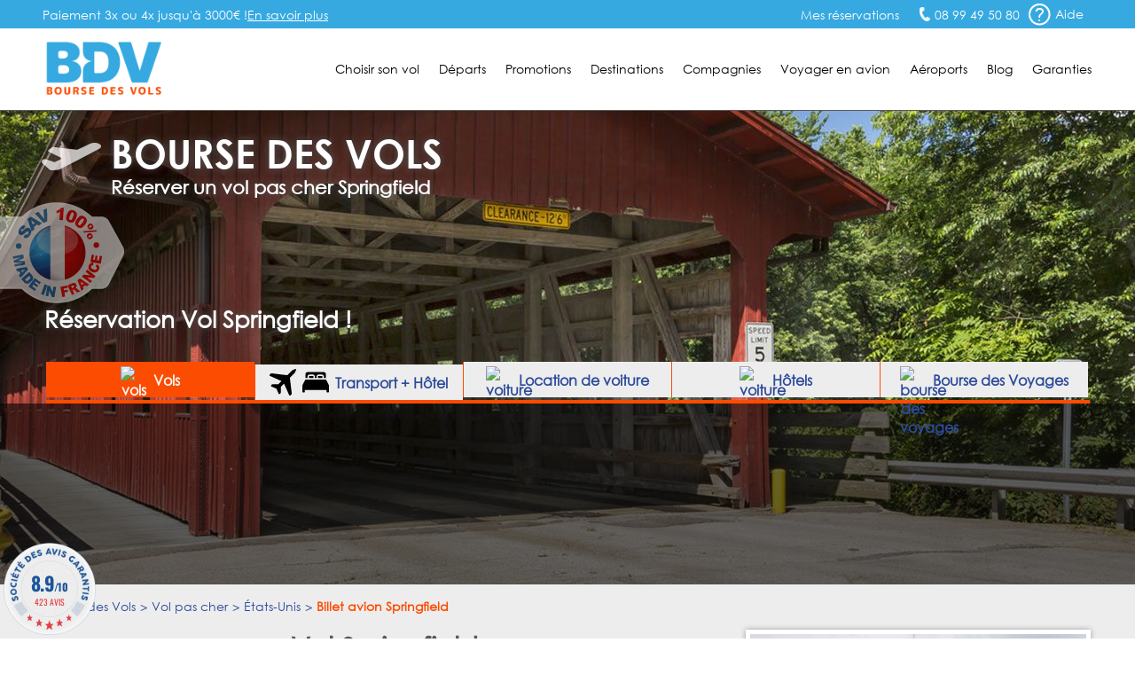

--- FILE ---
content_type: text/html; charset=UTF-8
request_url: https://www.bourse-des-vols.com/pas-cher/etats-unis/vol-springfield.php
body_size: 14456
content:
<!doctype html>
<html lang="FR-fr">
<head>
    <meta charset="UTF-8">
    <meta name="viewport" content="width=device-width, initial-scale=1.0">
    <meta http-equiv="X-UA-Compatible" content="ie=edge">
    <title class="2">Vol Springfield (SPI) – Billet d'avion Springfield pas cher avec BDV.fr</title>
    <meta name="description" content="Vol Springfield à partir de 691 € avec la Bourse des Vols, spécialiste du déstockage de billet avion Springfield. Meilleur prix garanti." />
<link rel="shortcut icon" type="image/png" href="/favicon.png">
    <link rel="canonical" href="https://www.bourse-des-vols.com/pas-cher/etats-unis/vol-springfield.php" />


        <!-- Script DataLayer -->
    
    <script>
        window.dataLayer = window.dataLayer || [];
        window.dataLayer.push({
            "Page Category": "pas-cher",
            "Destination Country": "Illinois",
            "Destination Ville": "Springfield",
            "Destination Ville ISO": "SPI",
            "Origine Ville ISO": ""
        });
    </script>

    <!-- End Script DataLayer -->
    <!-- Google Tag Manager -->
    <script>
        (function(w,d,s,l,i){w[l]=w[l]||[];w[l].push({'gtm.start':
                new Date().getTime(),event:'gtm.js'});var f=d.getElementsByTagName(s)[0],
            j=d.createElement(s),dl=l!='dataLayer'?'&l='+l:'';j.async=true;j.src=
            'https://www.googletagmanager.com/gtm.js?id='+i+dl;f.parentNode.insertBefore(j,f);
        })(window,document,'script','dataLayer','GTM-5NN83JZS');
    </script>
    <!-- End Google Tag Manager -->
        <meta name="google-site-verification" content="aNmeVI7APJETP8GjaT8c2h8Xb7ETuJ0XjiivgKJBckE" />
    <meta name="msvalidate.01" content="1D0D3C55AA465F7D762395F88237755D" />
    <link rel="stylesheet" href="/css/main.min.css?2026012318">
    <link rel="stylesheet" href="/css/footer.css">
    <link rel="stylesheet" href="/css/moteur.css?20260123182319">
    <link rel="stylesheet" type="text/css" href="/css/autocomplete.css?202601231823"><!-- Style de l'AutoCompletion V2 -->
    <link href="https://maxcdn.bootstrapcdn.com/font-awesome/4.7.0/css/font-awesome.min.css" rel="stylesheet" integrity="sha384-wvfXpqpZZVQGK6TAh5PVlGOfQNHSoD2xbE+QkPxCAFlNEevoEH3Sl0sibVcOQVnN" crossorigin="anonymous">    <!-- Fichier css, en fonction de son type -->
    <link rel="stylesheet" type="text/css" href="/css/pas-cher.css?20260123" />
    <!-- Jquery -->
    <script src="/js/jquery.min.js"></script>
    <!--<script src="https://code.jquery.com/ui/1.9.1/jquery-ui.min.js" integrity="sha256-UezNdLBLZaG/YoRcr48I68gr8pb5gyTBM+di5P8p6t8=" crossorigin="anonymous"></script>-->

        <script type="text/javascript" src="/commun/media/tag-pub-stat.js" async></script>
    
    <script src="https://cdnjs.cloudflare.com/ajax/libs/slidesjs/3.0/jquery.slides.min.js" async></script>
    <link rel="stylesheet" type="text/css" href="/css/ui-lightness/jquery-ui2.min.css" />
    <!-- Slider flexible pour page vols continent -->
        <script src="/js/jquery.flexisel.min.js" async></script>
        <!-- Fin Slider flexible pour page vols continent -->
    <!--[if IE 7]>
    <link type="text/css" rel="stylesheet" href="/css/ie7.css"/>
    <![endif]-->
    <!--[if IE 9]>
    <link type="text/css" rel="stylesheet" href="/css/ie9.css"/>
    <![endif]-->
    <!--[if lt IE 9]>
    <script src="http://html5shiv.googlecode.com/svn/trunk/html5.js" async></script>
    <![endif]-->
        <!-- TAG PUBLIC IDEES -->
                    <script type="text/javascript">
    var __dot = [{
            'categoryID': 'flight',
            'productID': 'SPI',
            'cartProductsID': '',
            'cartAmount': '',
            'orderID': ''
        }];
</script>

<!-- TimeOne universal tag - DO NOT MODIFY -->
<script type="text/javascript">
    (function (w, d, n, i) {
        var e = d.createElement('script'),
                s = d.getElementsByTagName('script')[0];
        e.type = 'text/javascript';
        e.async = true;
        e.src = (d.location.protocol == 'http:' ? 'http' : 'https') + '://u.logbor.com/p/?i=' + i + '&n=' + n;
        s.parentNode.insertBefore(e, s);
    })(window, document, '__dot', '2494');
</script>
<!-- TimeOne universal tag end -->
                <!-- FIN TAG PUBLIC IDEES -->

                </head>
<body>
    <!-- Google Tag Manager (noscript) -->
    <noscript>
    <iframe src="https://www.googletagmanager.com/ns.html?id=GTM-5NN83JZS" height="0" width="0" style="display:none;visibility:hidden"></iframe>
    </noscript>
    <!-- End Google Tag Manager (noscript) -->

    <!-- Constante ANDREA MEDIA -->
    <input type="hidden" id="enableAndreamedia" value="1">
    <script type="text/javascript" src="/commun/media/tag-pub-stat.js"></script>

    <link rel="stylesheet" type="text/css" href="/css/header.css?2026012318">
<script type="text/javascript">
    var agSiteId = "10392";
</script>
    <script src="https://www.societe-des-avis-garantis.fr/wp-content/plugins/ag-core/widgets/JsWidget.js" type="text/javascript"></script>
<header class="headerEngine">
    <div class="supHeader">
        <div class="supHeaderLeft">Paiement 3x ou 4x jusqu'à 3000€ ! <a href="https://booking.bourse-des-vols.com/payment-infos" class="knowmore">En savoir plus</a></div>
        <div class="supHeaderRight">
            <div class="savLink">
                <a href="https://myorder-bdv.resatravel.com/base/dossier/suivi_de_commande.php">
                    <img src="/view/images/head/ticket.png" alt="">
                    <span>Mes réservations</span>
                </a>
            </div>
            <span class="head-picto-tel telSite">08 99 49 50 80</span>
            <div class="headerHelpHeader">
                <a href="/aide-en-ligne/faq.php" title="Home de la faq">
                    <span class="head-picto-aide picto"></span>
                    <span>Aide</span>
                </a>
            </div>
        </div>
        <div id="blockHelpMeHeader" class="shadow head-sav-tel blockHelpMeHeader"></div>
    </div>
    </div>
    <div class="header">
        <div id="blockHeader">
            <a href="/" class="blockLogo"><img class="head-bdv-logo" src="/images/head/bdv-logo.png" alt="Logo BDV.fr" /></a>
            <div class="blockMenuSmarth"><span class="head-icon-menu-blanc"></span></div>
            <nav class="blockMenu">

        <div class="blockOnglet">
        <div role="menubar" class="menuli">Choisir son vol</div>
        <div class="blockSubMenu">
            <div class="sp sp-triangle-blanc subNavTopArrow"></div>
            <ul>
                <li class="backOrange"><a href="#">Retour</a></li>
                <li><a href="/trouver-un-vol.php">Trouver un vol</a></li>
                <li><a href="/comparateur-vol.php">Comparateurs de vols</a></li>
                <li><a href="/reservation-vol.php">Réserver son billet</a></li>
                <li><a href="/horaire-vol.php">Horaires des vols</a></li>
                <li><a href="/vol-interieur.php">Vol intérieur</a></li>
                <li><a href="/vol-aller-retour.php">Vol aller retour</a></li>
                <li><a href="/vol-direct.php">Vol direct</a></li>
                <li><a href="/vol-sec.php">Vol sec</a></li>                                    
                <li><a href="/tarif-vol.php">Tarifs des vols</a></li>
                <li><a href="/voyages-groupes.php">Service Groupes</a></li>
            </ul>
        </div>
    </div>

        <div class="blockOnglet">
        <div role="menubar" class="menuli">D&eacute;parts</div>
        <div class="blockSubMenu">
            <div class="sp sp-triangle-blanc subNavTopArrow"></div>
            <ul>
                <li class="backOrange"><a href="#">Retour</a></li>
                <li><a href="/vols-depart-paris.php">Vols départ Paris</a></li>
                <li><a href="/vols-depart-beauvais.php">Vols départ Beauvais</a></li>
                <li><a href="/vols-depart-lyon.php">Vols départ Lyon</a></li>
                <li><a href="/vols-depart-marseille.php">Vols départ Marseille</a></li>
                <li><a href="/vols-depart-nantes.php">Vols départ Nantes</a></li>
                <li><a href="/vols-depart-nice.php">Vols départ Nice</a></li>
                <li><a href="/vols-depart-bordeaux.php">Vols départ Bordeaux</a></li>
                <li><a href="/vols-depart-toulouse.php">Vols départ Toulouse</a></li>
                <li><a href="/vols-depart-bruxelles.php">Vols départ Bruxelles</a></li>
                <li><a href="/vols-depart-geneve.php">Vols départ Genève</a></li>
                <li><a href="/vols-villes-de-depart.php">Toutes les villes de départ</a></li>
            </ul>                    
        </div>
    </div>

        <div class="blockOnglet">
        <div role="menubar" class="menuli">Promotions</div>
        <div class="blockSubMenu">
            <div class="sp sp-triangle-blanc subNavTopArrow"></div>
            <ul>
                <li class="backOrange"><a href="#">Retour</a></li>
                <li><a href="/promo-vol.php">FAQ Promotions</a></li>
                <li><a href="/vol-low-cost.php">Vol low cost</a></li>
                <li><a href="/vol-derniere-minute.php">Vol derni&egrave;re minute</a></li>
                <li><a href="/vol-discount.php">Vol discount</a></li>
                <li><a href="/vol-charter.php">Vol charter</a></li>
                <li><a href="http://blog.bourse-des-vols.com/reserver-un-billet-d-avion-pas-cher-3796">Billet d'avion pas cher</a></li>
                <li><a href="/billets-avion.php">Promos billet d'avion</a></li>
                <li><a href="/bons-de-reduction.php">Bons de réduction</a></li>
            </ul>
        </div>
    </div>                   

        <div class="blockOnglet">
        <div role="menubar" class="menuli">Destinations</div>
        <div class="blockSubMenu">
            <div class="sp sp-triangle-blanc subNavTopArrow"></div>
            <ul>
                <li class="backOrange"><a href="#">Retour</a></li>
                <li><a href="/vols-france.php">France</a></li>
                <li><a href="/vols-europe.php">Europe</a></li>
                <li><a href="/vols-europe-de-l-est.php">Europe de l'Est</a></li>
                <li><a href="/vols-europe-du-sud.php">Europe du Sud</a></li>
                <li><a href="/vols-europe-du-nord.php">Europe du Nord</a></li>
                <li><a href="/vols-afrique-du-nord-maghreb.php">Afrique du Nord</a></li>
                <li><a href="/vols-afrique.php">Afrique</a></li>
                <li><a href="/vols-amerique-du-nord.php">Amérique du Nord</a></li>
                <li><a href="/vols-amerique-du-sud.php">Amérique du Sud</a></li>
                <li><a href="/vols-antilles-caraibes.php">Antilles Caraïbes</a></li>
                <li><a href="/vols-moyen-orient.php">Moyen-Orient</a></li>
                <li><a href="/vols-ocean-indien-pacifique.php">Océan Indien Pacifique</a></li>
                <li><a href="/vols-asie.php">Asie</a></li>
                <li class="orange"><a href="/pas-cher/index.php">Toutes les destinations</a></li>
            </ul>
        </div>
    </div>                

        <div class="blockOnglet">
        <div role="menubar" class="menuli">Compagnies</div>
        <div class="blockSubMenu">
            <div class="sp sp-triangle-blanc subNavTopArrow"></div>
            <div class="backOrange"><a href="#">Retour</a></div>

                        <div class="blockOnglet2">
                <div class="submenuli">Européennes<span class="flecheMenu sp sp-select-menu"></span></div>
                <div class="blockSubMenu2">
                    <ul>
                        <li class="backOrangesubmenuli"><a href="#">Retour</a></li>
                        <li><a href="/air-france.php">Air France</a></li>
                        <li><a href="/lufthansa.php">Lufthansa</a></li>
                        <li><a href="/british-airways.php">British Airways</a></li>
                        <li><a href="/iberia.php">Iberia</a></li>
                        <li><a href="/alitalia.php">Alitalia</a></li>
                        <li><a href="/swiss.php">Swiss</a></li>
                        <li><a href="/klm.php">KLM</a></li>
                        <li><a href="/air-caraibes.php">Air Caraïbes</a></li>
                        <!--<li><a href="/corsair.php">Corsair</a></li>-->
                        <!--<li><a href="/aigle-azur.php">Aigle Azur</a></li>-->
                    </ul>
                </div>
            </div>

                        <div class="blockOnglet2">
                <div class="submenuli">Américaines<span class="flecheMenu sp sp-select-menu"></span></div>
                <div class="blockSubMenu2">
                    <ul>
                        <li class="backOrangesubmenuli"><a href="#">Retour</a></li>                        
                        <li><a href="/american-airlines.php">American Airlines</a></li>
                        <li><a href="/united-airlines.php">United Airlines</a></li>                        
                        <li><a href="/air-canada.php">Air Canada</a></li>
                    </ul>
                </div>
            </div>

                        <div class="blockOnglet2">
                <div class="submenuli">Asiatiques<span class="flecheMenu sp sp-select-menu"></span></div>
                <div class="blockSubMenu2">
                    <ul>
                        <li class="backOrangesubmenuli"><a href="#">Retour</a></li>
                        <li><a href="/air-china.php">Air China</a></li>
                        <!--<li><a href="/air-india.php">Air India</a></li>-->
                        <li><a href="/vietnam-airlines.php">Vietnam Airlines</a></li>
                    </ul>
                </div>
            </div>

                        <div class="blockOnglet2">
                <div class="submenuli">Golfe et Maghreb<span class="flecheMenu sp sp-select-menu"></span></div>
                <div class="blockSubMenu2">
                    <ul>
                        <li class="backOrangesubmenuli"><a href="#">Retour</a></li>
<!--
                        <li><a href="/gulf-air.php">Gulf Air</a></li>
                        <li><a href="/egyptair.php">Egyptair</a></li>
-->
                        <li><a href="/qatar-airways.php">Qatar Airways</a></li>
                        <li><a href="/royal-air-maroc.php">Royal Air Maroc</a></li>
                    </ul>
                </div>
            </div>

                        <div class="blockOnglet2">
                <div class="submenuli">Pacifique<span class="flecheMenu sp sp-select-menu"></span></div>
                <div class="blockSubMenu2">
                    <ul>
                        <li class="backOrangesubmenuli"><a href="#">Retour</a></li>
                        <li><a href="/air-madagascar.php">Air Madagascar</a></li>
                        <li><a href="/qantas-airways.php">Qantas Airways</a></li>
                    </ul>
                </div>
            </div>

                        <div class="blockOnglet2">
                <div class="submenuli">Low-Cost<span class="flecheMenu sp sp-select-menu"></span></div>
                <div class="blockSubMenu2">
                    <ul>
                        <li class="backOrangesubmenuli"><a href="#">Retour</a></li>
                        <li><a href="/ryanair-fr.php">Ryanair</a></li>
                        <li><a href="/transavia.php">Transavia</a></li>
                        <li><a href="/vueling-airlines.php">Vueling Airlines</a></li>
                        <!--<li><a href="/xl-airways.php">XL Airways</a></li>-->                                                
                    </ul>
                </div>
            </div>
            <div class="submenuli allCompagnie"><a href="/compagnies-aeriennes.php">Toutes les compagnies</a></div>
            <div class="submenuli allCompagnie"><a href="/compagnies-low-cost.php">Compagnies Low-Cost</a></div>           
        </div>
    </div>

        <div role="menubar" class="menuLien"><a href="/infos-pratiques.php">Voyager en avion</a></div>

        <div role="menubar" class="menuLien"><a href="/guide-aeroports/aeroports.html">Aéroports</a></div>


        <div role="menubar" class="menuLien"><a href="https://blog.bourse-des-vols.com">Blog</a></div>

        <div role="menubar" class="menuli" id="garantiesButton">Garanties</div>
    <div id="garantiesBlockMobile" class="blockSubMenu blockSubGaranties">        
        <div class="backOrange"><a href="#">Retour</a></div>
        <div id="garantiesBlockContentPhone" class="blockGaranties"></div>
    </div>

    <div id="garantiesBlock" class="blackBlock mainNavTooltip garantiesBlockSat">
        <div id="garantiesArrow" class="blackTopArrow"></div>
        <div id="garantiesBlockContent"></div>
    </div>
</nav>
        </div>
    </div>
    <div id="contentModal"></div>
</header><div id="globalContainer" class="pagePasCherVille">
    <div id="bigPhoto">
        <div id="blockFR"></div>
        <div class="blockFRDescription"></div>

                <!-- Image de fond -->
        <img class="imgSatBackground" src="/commun/images/037-villes/etats-unis/springfield/springfield-1920x536.jpg" alt="Springfield" width="1920" height="536"/>
        <!-- Fin Image de fond -->

        <div class="containerTopHome">
            <div id="topHome" class="content">
                <div id="homeTitle" class="head-avion-header">
                    <p id="homeTitleSite">Bourse des vols</p>
                    <h2>Réserver un vol pas cher Springfield</h2>
                </div>
                <h2 id="homeSlogan" >Réservation Vol Springfield !</h2>
            </div>            
        </div>

        
                            <div id="onglet_moteur">
                <ul id="onglet_moteur_nav">
                    <li data-value="onglet_vols" class="onglet_moteur_active"><img src="/view/images/moteur/avion-30x30px.png" alt="vols" class="whitePlane"><img src="/view/images/moteur/avion-noir-30x30px.png" alt="vols" class="blackPlane" style="display:none;"> Vols</li>
                    <li data-value="onglet_resavoyage" data-url="https://search-resavoyage.bourse-des-vols.com">
                        <svg id="plane" class="resavoyage_icon" viewBox="0 0 959 959">
                            <path data-name="Forma 1" class="cls-1"
                                d="M923.313,2.6L821.845,48.782a61.027,61.027,0,0,0-17.6,12.2L638.9,226.428,69.476,158.149a33.831,33.831,0,0,0-27.991,9.7l-31.69,31.69a33.861,33.861,0,0,0,10.1,54.883L427.966,437.363,310.8,554.527H106.165a34.232,34.232,0,0,0-23.993,9.9L65.078,581.618a33.853,33.853,0,0,0,10.6,55.084l172.647,73.977L322.3,883.326a33.861,33.861,0,0,0,55.083,10.6l17.2-17.194a33.81,33.81,0,0,0,9.9-23.993V648.1L521.637,530.934,704.581,939.108a33.861,33.861,0,0,0,54.883,10.1l31.69-31.69a33.94,33.94,0,0,0,9.7-27.991L732.472,320.1,897.921,154.65a59.724,59.724,0,0,0,12.2-17.595L956.3,35.586C966,14.693,944.407-7,923.313,2.6Z" />
                        </svg>
                        <svg id="bed-double" class="resavoyage_icon" x="0px" y="0px" viewBox="0 0 100 76" style="enable-background:new 0 0 100 76;">
                            <g transform="translate(-2.5 -13.8)">
                                <g transform="translate(2.5 13.8)">
                                    <path d="M60.5,14.3c-1,0-1.9,0.8-1.9,1.9c0,0,0,0,0,0v6.3h16.8v-6.3c0-1-0.8-1.9-1.9-1.9c0,0,0,0,0,0H60.5z" />
                                    <path d="M26.7,14.3c-1,0-1.9,0.8-1.9,1.9c0,0,0,0,0,0v6.3h16.8v-6.3c0-1-0.8-1.9-1.9-1.9c0,0,0,0,0,0H26.7z" />
                                    <path d="M19.4,16.2c0-3.9,3.2-7.1,7.2-7.1h13c4,0,7.2,3.2,7.2,7.1v6.3h6.5v-6.3c0-3.9,3.2-7.1,7.2-7.1h13
                                        c4,0,7.2,3.2,7.2,7.1v6.3h7.4V6.6C87.9,3,84.9,0,81.3,0c0,0,0,0-0.1,0H18.6C15,0,12,2.9,12,6.6c0,0,0,0,0,0v15.8h7.4V16.2
                                        L19.4,16.2z" />
                                    <path d="M99.3,48L88.7,27.7H11.4L0.7,48C0.2,48.9,0,50,0,51v23.2c0,1,0.8,1.8,1.8,1.8h5.6c1,0,1.8-0.8,1.8-1.8
                                        v-7.3h81.6v7.3c0,1,0.8,1.8,1.8,1.8h5.6c1,0,1.8-0.8,1.8-1.8c0,0,0,0,0,0V51C100.1,50,99.9,48.9,99.3,48z" />
                                </g>
                            </g>
                        </svg>
                        Transport + Hôtel
                    </li>
                    <li data-value="onglet_voiture" data-url="https://www.bsp-auto.com/bourse-des-vols/"><img src="/view/images/moteur/voiture-noir-30x30px.png" alt="voiture" class="blackCar"><img src="/view/images/moteur/voiture-30x30px.png" alt="voiture" class="whiteCar" style="display:none;"><span id="libDesktop"> Location de voiture</span><span id="libSmartphone"> Voiture</span></li>
                    <li data-value="onglet_hotels"><img src="/view/images/moteur/hotel-noir-30x30.png" alt="voiture" class="blackHotel"><img src="/view/images/moteur/hotel-30x30.png" alt="voiture" class="whiteHotel" style="display:none;"><span id="libDesktop"> Hôtels</span><span id="libSmartphone"> Hôtels</span></li>
                    <li data-value="onglet_bdv" data-url="https://www.bourse-des-voyages.com/"><img src="/view/images/moteur/picto-serjour-noir.png" alt="bourse des voyages " class="blackbdv"><img src="/view/images/moteur/picto-serjour-blanc.png" alt="bdv" class="whitebdv" style="display:none;"><span id="libDesktop"> Bourse des Voyages</span><span id="libSmartphone"> Bourse des Voyages</span></li>
                </ul>
            </div>

                        <div id="onglet_hotels">
                <div id="content_onglet">
                    <div id="content_onglet_inner">
                        <div id='b_container'>
                            <iframe 
                                src="https://www.booking.com/prelanding_product.html?lang=fr&responsive=true&widget_id=039b0ae1-85e3-46ba-8faa-69386dab4257"
                            ></iframe>
                        </div>
                    </div><!--
                    -->
                    <div id="content_onglet_aside">
                        <p><span>Avec Bourse des Vols</span>, réservez une chambre d'hôtel, louez un appartement en ville ou un séjour dans un gîte rural...
                            <br>Trouvez l'offre d'hébergement qui vous convient partout dans le monde au meilleur prix !
                        </p>
                        <span id="more_destination"><a href="https://sp.booking.com/searchresults.html?affiliate_link=widget1&aid=2430026" rel="nofollow" target="_blank">Plus de destinations &raquo;</a></span>
                    </div>
                </div>
            </div>

                <div style="clear:both"></div>
        <div id="homeForm" class="blackBlock moteurHorizontal">
                <div class="content">
            <iframe
                id="engine"
                width="100%"
                src="https://search.bourse-des-vols.com/export/engine?routes[0][to]=Springfield&amp;routes[0][end]"
                scrolling="no" 
                name="engine"
                style="border:none;">
            </iframe>
            <script type="text/javascript">
                window.addEventListener(
                    "message",
                    function(event) {
                        if (event.data) {
                            try {
                                let data = JSON.parse(event.data);
                                if (data.source == 'engine' && data.event == 'resize') {
                                    document.getElementById("engine").style.height = data.newHeight + 'px';
                                }
                            } catch (SyntaxError) {}
                        }
                    },
                    false
                );
            </script>

        </div>
        </div>

        <!-- Fin Moteur Vol -->

        <script src="/public/js/moteur/moteur-commun.min.js?20260123182319"></script>                <script type="text/javascript">
            function validate_iata(val) {
                return (/\[([A-Z]{3})\]/.test(val));
            }

            function triggerIntentMedia(enabled, current_form) {
                var dateDep = $("#dateDep").datepicker("getDate"),
                    dateRet = $("#dateRet").datepicker("getDate"),
                    totalPax = parseInt($('input[name=nbAdult]').val()) + parseInt($('input[name=nbChildren]').val()) + parseInt($('input[name=nbInfant]').val()),
                    adultes = parseInt($('input[name=nbAdult]').val()),
                    children = parseInt($('input[name=nbChildren]').val()) + parseInt($('input[name=nbInfant]').val()),
                    classe = $('input[name=typeCabine]').val(),
                    tripTypeLetter = $('.typeVolValJs').val();

                if (tripTypeLetter !== "M") {
                    var tripType = "roundtrip",
                        flight_class_of_service;

                    if (tripTypeLetter === "O") {
                        tripType = "oneway";
                        dateRet = dateDep;
                    }

                    switch (classe) {
                        case 'E':
                            flight_class_of_service = 'EconomyClass';
                            break;
                        case 'N':
                            flight_class_of_service = 'PremiumClass ';
                            break;
                        case 'F':
                            flight_class_of_service = 'FirstClass';
                            break;
                        case 'B':
                            flight_class_of_service = 'BusinessClass';
                            break;
                        default:
                            flight_class_of_service = 'EconomyClass';
                    }

                    var temp_flight_origin = $(departure).val(),
                        temp_flight_destination = $(arrival).val(),
                        flight_origin = temp_flight_origin.substring(temp_flight_origin.lastIndexOf("[") + 1, temp_flight_origin.lastIndexOf("]")),
                        flight_destination = temp_flight_destination.substring(temp_flight_destination.lastIndexOf("[") + 1, temp_flight_destination.lastIndexOf("]"));

                    window.IntentMediaProperties['travel_date_start'] = $.datepicker.formatDate("yymmdd", dateDep);
                    window.IntentMediaProperties['travel_date_end'] = $.datepicker.formatDate("yymmdd", dateRet);
                    window.IntentMediaProperties['travelers'] = totalPax;
                    window.IntentMediaProperties['adults'] = adultes;
                    window.IntentMediaProperties['children'] = children;
                    window.IntentMediaProperties['trip_type'] = tripType;
                    window.IntentMediaProperties['flight_class_of_service'] = flight_class_of_service;
                    window.IntentMediaProperties['flight_origin'] = flight_origin;
                    window.IntentMediaProperties['flight_destination'] = flight_destination;

                    if (enabled) {
                        if (window.IntentMedia) {
                            if (IntentMedia.get('should_open_in_new_tab')) {
                                /*var navForm = document.getElementById('homeVolForm');

                                if (navForm && typeof navForm.nodeType === 'number') {
                                    navForm.setAttribute('target', '_blank');
                                    setTimeout(function () {
                                        IntentMedia.trigger('redirect_to_exit_unit');
                                    }, 1);
                                }*/

                                /*create_virtual_form(current_form);*/

                                setTimeout(function() {
                                    IntentMedia.trigger('redirect_to_exit_unit');
                                }, 1);
                            } else {
                                /*create_virtual_form(current_form);*/
                                IntentMedia.trigger('open_exit_unit');
                            }
                        }
                    }

                } else {
                    console.log("No Intent because Multi");
                }
            }

            $(function() {
                var homeVolForm = $('#homeVolForm');
                var departure = '#departure';
                var arrival = '#arrival';
                var error_iata_end = " pour poursuivre votre recherche.";
                var error_iata = "Veuillez vérifier la conformité des destinations insérées";
                                                            $('#dateRet').datepicker('option', 'minDate', new Date(2026, 1 - 1, 31));
                                    
                var test = "R";
                if (test === "M") {
                    $("#homeVolFormMulti").show();
                    homeVolForm.hide();
                } else {
                    $("#homeVolFormMulti").hide();
                    homeVolForm.show();
                }

                homeVolForm.on('submit', function(e) {
                    e.preventDefault();

                    if (validate_iata($(departure).val()) && validate_iata($(arrival).val())) {
                        
                        $('#fakeBtn').trigger('click');
                        $(this).off('submit');
                        $(this).submit();
                    } else if (!validate_iata($(departure).val()) && !validate_iata($(arrival).val()))
                        alert(error_iata + error_iata_end);

                    else if (!validate_iata($(departure).val()) && validate_iata($(arrival).val()))
                        alert("Veuillez insérer une ville de départ valide" + error_iata_end);

                    else if (validate_iata($(departure).val()) && !validate_iata($(arrival).val()))
                        alert("Veuillez insérer une ville de destination valide" + error_iata_end);

                });

                /*window.bookingLeaveBehind.on( "click", "#fakeBtn", fesp_create_url(), fesp_params );*/
            });
        </script>
    </div>
    <section role="main" class="content" id="mainSection">
        <div id="breadcrumb"><ol itemscope itemtype="http://schema.org/BreadcrumbList" class="ariane new_breadcrumb"><li itemprop="itemListElement" itemscope itemtype="http://schema.org/ListItem"><a itemprop="item" href="/"><span itemprop="name">Bourse des Vols</span></a><meta itemprop="position" content="1"></li><li itemprop="itemListElement" itemscope itemtype="http://schema.org/ListItem"><a itemprop="item" href="/pas-cher/index.php"><span itemprop="name">Vol pas cher</span></a><meta itemprop="position" content="2"></li><li itemprop="itemListElement" itemscope itemtype="http://schema.org/ListItem"><a itemprop="item" href="/pas-cher/etats-unis/index.php"><span itemprop="name">États-Unis</span></a><meta itemprop="position" content="3"></li><li itemprop="itemListElement" itemscope itemtype="http://schema.org/ListItem"><span itemprop="name">Billet avion Springfield</span><meta itemprop="position" content="4"></li></ol></div>

        <!-- Début Colonne de Gauche -->
        <div class="columnLeft bottom30" id="satLeft">

            <div class="titleBlock">
                <h1 class="title">Vol Springfield</h1>                
                <h3 class="subTitle">Grille des prix de nos vols Springfield***</h3>
            </div>

            <div class="displayTabTarifVille bottom30">
							
			<p class="justify">*** Les tarifs des vols Springfield affichés sur cette page ont été observés au cours des heures ou des jours précédents.<br/>
Les compagnies aériennes ajustant en permanence leurs offres tarifaires, pour connaître les tarifs actuels, cliquez sur le bouton Réserver.</p>
		</div><!-- 12-12-25-05-20-12 -->
            <div class="pubRow bottom30">
                <script type="text/javascript">pub('megaban', );</script>
            </div>

            
<script type="application/ld+json">
{
"@context": "https://schema.org",
"@type": "FAQPage",
"mainEntity": [
    {
        "@type": "Question",
        "name": "Comment se rendre à Springfield en avion (ou autres moyens de transport) depuis la France ?",
        "acceptedAnswer": {
        "@type": "Answer",
		"text": "Avion : la durée de vol est de 16 heures en moyenne entre Paris et Springfield. Les compagnies aériennes Air Canada, British Airways, Iberia, Lufthansa et United Airlines proposent des vols avec escale(s) au départ de Paris Roissy Charles de Gaulle."
        }
    }
     ,{
        "@type": "Question",
        "name": "Quel est l'aéroport le plus proche du centre ville de Springfield ?",
        "acceptedAnswer": {
        "@type": "Answer",
		"text": "L'aéroport de Springfield (code IATA : SPI) se trouve à environ 6 kilomètres du centre ville de Springfield. Différentes compagnies de taxis stationnent devant le terminal.<br />Pour en savoir plus, cliquez sur la fiche de l'<a href=\"https://www.bourse-des-vols.com/guide-aeroports/aeroport-abraham-lincoln-capital.html\" target=\"_blank\">Aéroport de la ville de Springfield</a>.<br />Pour obtenir des informations complémentaires, allez sur le site officiel <a href=http://www.flyspi.com/ target=new>Aéroport de la ville de Springfield</a> (en anglais)."
        }
    }
     ,{
        "@type": "Question",
        "name": "Quels sont les moyens de transport pour se déplacer à Springfield ?",
        "acceptedAnswer": {
        "@type": "Answer",
        "text": "<b>Bus :</b> Le SMTD (Springfield Mass Transit District) gère plusieurs lignes de bus au sein de la ville, ce qui permet une circulation régulière.<br /><b>Vélos :</b> De nombreuses pistes cyclables permettent de se déplacer en toute sécurité dans la ville et ses alentours.<br /><b>Taxis/Voitures :</b> Il est possible de prendre un taxi ou de louer une voiture pour se déplacer plus rapidement"
        }
    }
]
}
</script>

<div class="backColorWhite shadow bottom30">
                            <h2 class="satBlockTitleOrange">Springfield : transports</h2>
			<div class="backColorWhiteContent blockMap"><h4 class="title bottom10">Comment se rendre à Springfield en avion (ou autres moyens de transport) depuis la France ?</h4><div class="textInfos bottom10">Avion : la durée de vol est de 16 heures en moyenne entre Paris et Springfield. Les compagnies aériennes Air Canada, British Airways, Iberia, Lufthansa et United Airlines proposent des vols avec escale(s) au départ de Paris Roissy Charles de Gaulle.</div><h4 class="title bottom10">Quel est l'aéroport le plus proche du centre ville de Springfield ?</h4><div class="textInfos bottom10">L'aéroport de Springfield (code IATA : SPI) se trouve à environ 6 kilomètres du centre ville de Springfield. Différentes compagnies de taxis stationnent devant le terminal.<br />Pour en savoir plus, cliquez sur la fiche de l'<a href="https://www.bourse-des-vols.com/guide-aeroports/aeroport-abraham-lincoln-capital.html" target="_blank">Aéroport de la ville de Springfield</a>.<br />Pour obtenir des informations complémentaires, allez sur le site officiel <a href=http://www.flyspi.com/ target=new>Aéroport de la ville de Springfield</a> (en anglais).</div><h4 class="title bottom10">Quels sont les moyens de transport pour se déplacer à Springfield ?</h4><div class="textInfos bottom10"><b>Bus :</b> Le SMTD (Springfield Mass Transit District) gère plusieurs lignes de bus au sein de la ville, ce qui permet une circulation régulière.<br /><b>Vélos :</b> De nombreuses pistes cyclables permettent de se déplacer en toute sécurité dans la ville et ses alentours.<br /><b>Taxis/Voitures :</b> Il est possible de prendre un taxi ou de louer une voiture pour se déplacer plus rapidement</div><p class="textInfos"> &gt;&gt;&gt; Guide de la ville et des <a href="https://www.bourse-des-voyages.com/guide-voyage/vacances/hotel-springfield.html">hôtels Springfield</a></p></div>
                                    </div><div class="backColorWhite shadow bottom30">
			<h2 class="satBlockTitleOrange">Springfield : découvrir la ville</h2>
			<div class="backColorWhiteContent"><div class="titreCaracteristique bottom10">La ville de Springfield est le siège du comté de Sangamon et également la capitale de l'Etat de l'Illinois. Elle est connue comme étant la ville où a résidé Abraham Lincoln pendant vingt-quatre ans de sa vie. Beaucoup de touristes viennent visiter les attractions, les musées et les lieux qui concernent exclusivement Lincoln. La ville est également appréciée pour sa cuisine particulière à base de sandwich. Elle est jumelée avec 4 autres villes.</div><div class="titreCaracteristique bottom10">La ville de Springfield fait partie du comté de Sangamon, dans l'Etat de l'Illinois aux Etats-Unis. La ville se trouve à environ 200 kilomètres des villes de Chicago (Illinois), et d'Indianapolis (Indiana). Le climat de Springfield est humide continental, les étés sont très chauds avec des possibilités d'orages et de tornades ; les hiver restent froids, mais sont dans la norme. Sa superficie est de 156 km² et son altitude atteint les 182 mètres.</div><h4 class="title bottom10">QUE VOIR ?</h4><div class="textInfos bottom10"><b>Musées</b> : Le musée présidentiel Abraham Lincoln ; le musée national et historique de la demeure de Lincoln<br /><b>Sites touristiques</b> : La maison Dana-Thomas ; le zoo Henson Robinson ; le palais des congrès<br /><b>Sites naturels</b> : Le parc botanique Washington, le parc mémorial Lincoln</div><h4 class="title bottom10">QUE FAIRE ?</h4><div class="textInfos bottom10">Déguster un plat local ou un sandwich typique dans le restaurant « Feed Store »<br />Admirer les lumières de la ville à la tombée de la nuit<br />Faire un tour en bateau sur le lac de Springfield</div><h4 class="title bottom10">QUE VOIR DANS LA REGION ?</h4><div class="textInfos bottom10">Saint Louis (Missouri) : Le jardin botanique du Missouri ; la cathédrale/basilique de Saint Louis ; le musée de la ville<br />Davenport (Iowa) : Le parc botanique Vander Veer ;  l'île « Credit Island »</div></div>
				
		</div><!-- 12-12-25-05-20-12 -->
                            <div class="backColorWhite shadow">
                    <h2 class="satBlockTitleOrange">Diaporama Vol Springfield</h2>
                    <div class="backColorWhiteContent">
                        <div class="satBottomGallery"><figure><img src="/commun/images/018-pays/illinois/vol-illinois-01.jpg" alt="Vol Springfield" title="Illinois: Chicago
" width="140" height="90" /></figure><figcaption>Illinois: Chicago
</figcaption></div><div class="satBottomGallery"><figure><img src="/commun/images/018-pays/illinois/vol-illinois-02.jpg" alt="Vol Springfield" title="Illinois: Chicago
" width="140" height="90" /></figure><figcaption>Illinois: Chicago
</figcaption></div><div class="satBottomGallery"><figure><img src="/commun/images/018-pays/illinois/vol-illinois-03.jpg" alt="Vol Springfield" title="Illinois: Chicago
" width="140" height="90" /></figure><figcaption>Illinois: Chicago
</figcaption></div><div class="satBottomGallery"><figure><img src="/commun/images/018-pays/illinois/vol-illinois-04.jpg" alt="Vol Springfield" title="Illinois: Chicago
" width="140" height="90" /></figure><figcaption>Illinois: Chicago
</figcaption></div><div class="satBottomGallery"><figure><img src="/commun/images/018-pays/illinois/vol-illinois-05.jpg" alt="Vol Springfield" title="Illinois: Chicago
" width="140" height="90" /></figure><figcaption>Illinois: Chicago
</figcaption></div><div class="satBottomGallery"><figure><img src="/commun/images/018-pays/illinois/vol-illinois-06.jpg" alt="Vol Springfield" title="Illinois: Tours Sears
" width="140" height="90" /></figure><figcaption>Illinois: Tours Sears
</figcaption></div>                        
                    </div>
                </div>
            
        </div>
        <!-- Fin Colonne de Gauche -->

        <!-- Début Colonne de Droite -->
        <div class="columnRight bottom30" id="satRight">

            <div class="displayImgRight shadow bottom30 displayImgRightPasCherVille 6"><img src="/commun/images/001-villes/etats-unis/springfield/springfield-capitole.jpg" alt="Springfield Capitole" /><div class="textImgRight linkCheaperPrice">
                                    <h3 class="titleOrange">Vol Springfield</h3>                                    
                                        <div class="blockImgRightInfos"><p>Partez avec British Airways</p><p>Au départ de Paris (France)</p><p>Départ le <time datetime="2026-04-20">20 avril 2026</time></p><p>Retour le <time datetime="2026-05-17">17 mai 2026</time></p><p class="blockImgRightInfosPrice">à partir de <span class="priceOrange"><strong>&nbsp;691 €</strong> TTC *</span></p>
				</div></div>
				<form class="formCheaperPrice" action="https://www.bourse-des-vols.com/moteur.php" method="post">
			    <input type="hidden" name="departure" value="CDG">
			    <input type="hidden" name="arrival" value="SPI">
			    <input type="hidden" name="dateDep" value="20-04-2026">
			    <input type="hidden" name="dateRet" value="17-05-2026">
			    <input type="hidden" name="nbAdult" value="1">
			    <input type="hidden" name="nbChildren" value="0">
			    <input type="hidden" name="nbInfant" value="0">
			    <input type="hidden" name="typeCabine" value="E">
			    <input type="hidden" name="tripType" value="R">
            </form></div><!-- 12-12-25-05-20-12 -->            

            <div class="backColorWhite shadow bottom30">
    <h4 class="satBlockTitleBleu">Le plus complet des guides en ligne</h4>
    <div class="backColorWhiteContent lineHorizontal">
        <ul>
            <li>
                <a href="https://www.bourse-des-voyages.com/guide-voyage/vacances/pays-illinois-1.html" target="_blank">Guide 
                    de l'Illinois</a>
            </li>
            <li>
                <a href="https://www.bourse-des-voyages.com/guide-voyage/vacances/pays-illinois-5.html" target="_blank">Climatologie 
                    de l'Illinois</a>
            </li>
            <li>
                <a href="https://www.bourse-des-voyages.com/guide-voyage/vacances/pays-illinois-2.html" target="_blank">Ambassades et consulats</a>
            </li>
            <li>
                <a href="https://www.bourse-des-voyages.com/guide-voyage/vacances/pays-illinois-3.html" target="_blank">Conseils pratiques</a>
            </li>
            <li>
                <a href="https://www.bourse-des-voyages.com/guide-voyage/vacances/pays-illinois-4.html" target="_blank">Géographie et monnaie 
                    de l'Illinois</a>
            </li>
        </ul>
    </div>
</div>
            <div class="backColorWhite shadow bottom30"><h4 class="satBlockTitleBleu">Villes de départ</h4><div class="backColorWhiteContent"><table class="blockTarifDepart"><td colspan="3" class="justLink"><a href="/depart-paris/etats-unis/vol-paris-springfield.php">Vol Paris Springfield</a></td></tr></table></div></div><!-- 12-12-25-05-20-12 -->
            <div id="adBlock" class="bottom30 shadow">
                <script type="text/javascript">pub('carre', );</script>
            </div>

            <div class="backColorBlue shadow bottom30">                                            
                                            <h4 class="satBlockTitleBleu">Compagnies aériennes proposant un vol pas cher Springfield</h4>
                                                <div class="backColorBlueContent">
				<figure class="displayLogoCie"><img src="/commun/images/064-compagnies-logos-lib/122x20/allegiant-air.jpg" alt="Vol pas cher Springfield avec Allegiant Air" /><figcaption><a href="/allegiant-air.php">Allegiant Air</a></figcaption></figure><figure class="displayLogoCie"><img src="/commun/images/064-compagnies-logos-lib/122x20/united-airlines.jpg" alt="Vol pas cher Springfield avec United Airlines" /><figcaption><a href="/united-airlines.php">United Airlines</a></figcaption></figure>
			</div>	
		</div><!-- 12-12-25-05-20-12 -->
            <div id="satTop5Destinations" class="backColorWhite shadow bottom30">
                                        <div class="backColorWhiteContent">
                                            <h2 id="satTop5DestinationsTitle" class="infosRightTitle iconSprite iconSprite-picto-pouce"><span>Top Vols États-Unis</span></h2>
			<ol id="satTop5DestinationsList">
				<li><a href="https://www.bourse-des-vols.com/pas-cher/etats-unis/vol-riverton-wyoming.php">Vol Riverton - Wyoming</a></li><li><a href="https://www.bourse-des-vols.com/pas-cher/etats-unis/vol-monterey.php">Vol Monterey</a></li><li><a href="https://www.bourse-des-vols.com/pas-cher/etats-unis/vol-lansing.php">Vol Lansing</a></li><li><a href="https://www.bourse-des-vols.com/pas-cher/etats-unis/vol-columbus-mississipi.php">Vol Columbus - Mississipi</a></li>
			</ol>
			<div class="topVolPays"><p class="crochets iconSprite iconSprite-picto-fleche">Trouver un <a href="https://www.bourse-des-vols.com/pas-cher/etats-unis/vol-etats-unis.php">vol États-Unis</a> vers une autre ville</p></div>
		</div></div><!-- 12-12-25-05-20-12 -->            

            <div class="backColorWhite shadow bottom30">
                                                    <h4 class="satBlockTitleBleu OK">Aéroport de Springfield</h4>
				<div class="backColorWhiteContent">
					<ul class="autresAeroports"><li><a href="/guide-aeroports/aeroport-abraham-lincoln-capital.html">Aéroport Abraham Lincoln Capital</a></li></ul>
				</div>	
			</div><!-- 12-12-25-05-20-12 -->
            
            <div id="vacancesPays" class="backColorWhite shadow bottom30">
                                            <div class="backColorWhiteContent">
                                                <h2 id="vacancesPaysTitle" class="infosRightTitle iconSprite iconSprite-picto-sejour"><span>Nos vacances en Illinois</span></h2>
			<ul class="crosslinksList">
				<li class="crochets iconSprite iconSprite-picto-fleche"><a href="https://www.bourse-des-voyages.com/voyages-pas-chers/etats-unis/voyages-illinois.php">Voyages Illinois</a></li><li class="crochets iconSprite iconSprite-picto-fleche"><a href="https://www.bourse-des-voyages.com/voyages-pas-chers/etats-unis/voyages-springfield.php">Voyage Springfield</a></li> 
			</ul>
		</div></div><!-- 12-12-25-05-20-13 -->
            <div id="vacancesPays" class="backColorWhite shadow bottom30">
                                            <div class="backColorWhiteContent">
                                                <h2 id="vacancesPaysTitle" class="infosRightTitle iconSprite iconSprite-picto-valise"><span>Se déplacer en Illinois</span></h2>
                            <ul class="crosslinksList">
                                    <li class="crochets iconSprite iconSprite-picto-fleche"><a href="https://www.bourse-des-vols.com/horaires/etats-unis/horaires-vols-springfield.php">Horaires vols Springfield</a></li><li class="crochets iconSprite iconSprite-picto-fleche"><a href="https://www.bourse-location-voiture.com/etats-unis/location-voiture-springfield.php">Location de voiture Springfield</a></li>
                                    
                            </ul>
                    </div></div><!-- 12-12-25-05-20-13 -->
            <div id="addPicture"></div>

        </div>
        <!-- Fin Colonne de Droite -->


    </section>

    <div class="newsletterBlock">
</div></div>


    

<script type="text/javascript">
    function getOffsetheight(id) {
        return parseInt(id.offsetHeight);
    }
    function align_divs() {
        var col_a = document.getElementById('satLeft');
        var col_b = document.getElementById('satRight');
        var col_c = document.getElementById('addPicture');
        var haut_img = 150;
        var html = '';
        var haut_col_a = getOffsetheight(col_a);
        var haut_col_b = getOffsetheight(col_b);
        var compteur = 0;
        if (haut_col_a < haut_col_b)
            return false;
        var haut_manque = haut_col_a - haut_col_b;
        var nb_img = Math.floor(haut_manque / haut_img);
        if (nb_img > 10)
            nb_img = 10;       
        
        for (var i = 1; i < nb_img + 1; i++) {
            if (i < 10)
                html += "<img src='/commun/images/023-pays/illinois/vol-illinois-0" + i + ".jpg' class='img_pays' alt='Vol Illinois'/>";
            else
                html += "<img src='/commun/images/023-pays/illinois/vol-illinois-" + i + ".jpg' class='img_pays' alt='Vol Illinois'/>";
        }
        compteur = nb_img;
        col_c.innerHTML = html;
        var haut_manque = haut_col_a - haut_col_b - (compteur * haut_img);
        col_c.style.paddingBottom = Math.floor(haut_manque / 2) + "px";
        col_c.style.paddingTop = Math.ceil(haut_manque / 2) + "px";
    }
    function initialize() {
        align_divs();
    }
    initialize();
</script><footer>
    <div class="footer-reassurance">
        <h2 class="footer_title">Pourquoi choisir Bourse des Vols ?</h2>
        <div class="">
            <div class="col-12">
                <ul class="reinsurance-list">
                    <li>
                        <svg id="user-group" viewBox="0 0 89 81">
                            <path data-name="Forma 1" class="cls-1" d="M24.427,11.326A11.408,11.408,0,1,1,35.836,22.655,11.368,11.368,0,0,1,24.427,11.326Zm16.89,19.047a12.209,12.209,0,0,1,2.345-6.638,14.649,14.649,0,0,0-2.987-.307H31a14.721,14.721,0,0,0-2.978.3,12.233,12.233,0,0,1,2.354,7.146A12.529,12.529,0,0,1,41.317,30.373Zm1.931,1.017A12.93,12.93,0,0,1,49.31,41,10.421,10.421,0,1,0,43.249,31.39ZM36.363,52.761A10.438,10.438,0,1,0,25.851,42.324,10.475,10.475,0,0,0,36.363,52.761Zm4.458,0.71H31.9A13.428,13.428,0,0,0,18.446,66.837V77.669l0.028,0.169,0.751,0.232A61.679,61.679,0,0,0,37.523,81c9.889,0,15.623-2.8,15.976-2.98l0.7-.353h0.075V66.837A13.425,13.425,0,0,0,40.821,53.472ZM58.211,42.7H49.36a12.825,12.825,0,0,1-4,8.96,15.9,15.9,0,0,1,11.421,15.2v3.338c8.737-.32,13.772-2.777,14.1-2.943l0.7-.355h0.075V56.06A13.424,13.424,0,0,0,58.211,42.7Zm2.366-21.81a12.927,12.927,0,0,1,6.061,9.608A10.421,10.421,0,1,0,60.577,20.887Zm14.96,11.308H66.689a12.824,12.824,0,0,1-4,8.96,15.894,15.894,0,0,1,11.421,15.2v3.338c8.736-.319,13.772-2.776,14.1-2.943l0.7-.354h0.076V45.557A13.425,13.425,0,0,0,75.537,32.195Zm-57.615,9.79a10.494,10.494,0,0,0,5.589-1.612A12.905,12.905,0,0,1,28.4,32.134c0.011-.2.029-0.389,0.029-0.587A10.509,10.509,0,1,0,17.922,41.985Zm9.439,9.672a12.836,12.836,0,0,1-4-8.911c-0.327-.024-0.652-0.049-0.987-0.049H13.462A13.426,13.426,0,0,0,0,56.062V66.894l0.028,0.168L0.783,67.3a63.218,63.218,0,0,0,15.155,2.828v-3.27A15.9,15.9,0,0,1,27.36,51.657Z" />
                        </svg>
                        <div class="text-container">
                            <p>
                                <strong>
                                    + d'1 million de passagers
                                </strong>
                            </p>
                            <p class="reinsurance-text">
                                Nous ont fait confiance pour leur réservation
                            </p>
                        </div>
                    </li>
                    <li>
                        <img src="/view/images/bandeau-reassurance/facilites_de_paiement.svg" alt="">
                        <div class="text-container">
                            <p>
                                <strong>
                                    Facilités de paiement
                                </strong>
                            </p>
                            <p class="reinsurance-text">
                                Payer en 3 ou 4 fois <br> ou par chèques vacances ANCV
                            </p>
                        </div>
                    </li>
                    <li>
                        <img src="/view/images/bandeau-reassurance/transparence_des_prix.svg" alt="">
                        <div class="text-container">
                            <p>
                                <strong>
                                    Transparence des prix
                                </strong>
                            </p>
                            <p class="reinsurance-text">
                                Pas de frais cachés, 0€ frais CB <br> et 0€ frais de dossier
                            </p>
                        </div>
                    </li>
                    <li>
                        <svg id="lock" viewBox="0 0 614 800">
                            <path class="cls-1" d="M68.948,240.294v83.531H63.393A63.469,63.469,0,0,0,0,387.249V736.575A63.469,63.469,0,0,0,63.393,800H550.607A63.469,63.469,0,0,0,614,736.575V387.086a63.468,63.468,0,0,0-63.394-63.424h-1.633V240.131C548.974,107.724,441.3,0,308.961,0,176.619,0.164,68.948,107.887,68.948,240.294ZM344.578,577.36c-4.9,3.6-6.208,7.029-6.208,12.75,0.163,25.664.163,51.165,0.163,76.829h0c0.491,10.625-4.9,21.087-14.377,25.828-22.384,11.442-44.768-4.578-44.768-25.828v-0.164c0-25.664,0-51.328.164-76.992,0-5.23-1.144-8.663-5.719-12.1-23.2-17.163-30.879-46.423-19.28-72.087,11.274-25.01,38.886-39.722,64.865-34.492,28.918,5.885,49.015,29.1,49.342,58.031C368.76,549.244,360.754,565.591,344.578,577.36ZM174.005,240.294c0-74.54,60.616-135.023,134.956-135.023,74.5,0,134.956,60.646,134.956,135.023v83.531H174.005V240.294Z" />
                        </svg>
                        <div class="text-container">
                            <p>
                                <strong>
                                    Paiement 100% sécurisé
                                </strong>
                            </p>
                            <p class="reinsurance-text">
                                Réservation simple et <br> paiement en ligne sécurisé
                            </p>
                        </div>
                    </li>
                </ul>
            </div>
        </div>
    </div>
    <div id="footerContent">
        <div id="footerTopContent">
            <div class="footerLogoTelHelp">
                <img src="/images/head/bdv-logo.png" alt="Logo BDV.fr" class="head-bdv-logo" />
                <div class="BottomCall">
                    <div id="blockHelpMe" class="shadow head-sav-tel"></div>
                    <img src="/view/images/phone-call-icon.svg" class="icon-footer" alt="">
                    <p>0 899 495 080</p>
                </div>
                <div class="BottomHelp">
                    <a href="/aide-en-ligne/faq.php" title="Home de la faq">
                        <img src="/view/images/question-mark-icon.svg" class="icon-footer" alt="">
                        <span>Aide</span>
                    </a>
                </div>
                <div class="BottomRS">
                    <a href="https://www.facebook.com/BoursedesVols">
                        <img src="/view/images/facebook_footer.png" alt="facebook logo">
                    </a>

                    <a href="https://www.instagram.com/boursedesvols/">
                        <img src="/view/images/instagram_footer.png" alt="instagram logo">
                    </a>
                </div>
            </div>
        </div>
        <div id="footerBottomContent">
            <div class="blockFooter">
                <p id="footerDescription">Spécialiste du <a href="/vol-pas-cher.php">vol pas cher</a>, Bourse des Vols est une marque de BDV.fr, agence de voyages sur internet depuis 1997. BDV.fr propose également des séjours en club de vacances avec les plus grands tour-opérateurs, des circuits et safaris, des croisières, des locations de vacances, un service pour louer un véhicule ou encore la réservation de nuitées en chambres d'hôtel. Réservez vos billets d'avion pas chers sur vols charters, vols réguliers et low cost avec Bourse des Vols.</p>
                <div id="footerLinks" class="footerLinks footerLinksTop">
    <ul>
        <li><a>Liens utiles</a></li>
        <li><a target="_blank" href="https://resatravel.com">Mentions l&eacute;gales</a></li>
        <li><a target="_blank" href="https://www.bdv.fr">L'univers de BDV</a></li>
        <li><a href="/contact-bourse-des-vols.php">Nous contacter</a></li>
        <li><a href="/plan-site.php">Plan du site</a></li>
        <li><a href="/cgv.php">Conditions générales de vente</a></li>
        <li><a href="/politique-de-confidentialite.pdf" rel="nofollow" target="_blank">Politique de confidentialité</a></li>
    </ul>
</div>            </div>
            <div class="blockFooter blockFooterBottom">
                <div class="footerLinks">
                    <ul>
                        <li><a>Autres produits</a></li>
                        <li><a href="https://www.bourse-des-voyages.com">Séjour</a></li>
                        <li><a href="https://www.bourse-des-week-ends.com">Week-end</a></li>
                        <li><a href="https://www.bourse-des-voyages.com/circuits-touristiques.php">Circuit</a></li>
                        <li><a href="https://www.bourse-des-hotels.com">Hôtel</a></li>
                    </ul>
                </div>
                <ul id="footerMentions">
    <li class="orange1 footerMentionsBottom">* Prix &agrave; partir de et sous r&eacute;serve de disponibilit&eacute;. Voir d&eacute;tail par produit.</li>
    <li class="mtv">Si une réclamation a été transmise auprès de notre Service Clientèle, et que la réponse apportée ne correspond pas &agrave; vos attentes, vous avez la possibilité de contacter la Médiation Tourisme et Voyage &agrave; travers leur site www.mtv.travel ou par voie postale MTV Médiation Tourisme Voyage BP 80 303 75 823 Paris cedex 17.</li>
</ul>
                <script src="/public/js/header/commun-header.js?20260123182319"></script>                <div class="reassurance_images">
                    <img src="/images/apst-color.png" alt="">
                    <img src="/images/edv-color.png" alt="">
                    <img src="/images/iata-color.svg" alt="">
                </div>
            </div>
        </div>
    </div>
</footer>

<script type="text/javascript" src="/js/jquery.jDiaporama.js"></script>
<script type="text/javascript" src="/js/scriptCarrousel.js"></script>
<script type="text/javascript" src="/js/owl.carousel.min.js"></script>
<script type="text/javascript" src="/js/bdv.min.js"></script>
<script type="text/javascript" src="/js/menu.js"></script>
<script type="text/javascript" src="/js/footer.js"></script>

--- FILE ---
content_type: text/html; charset=UTF-8
request_url: https://www.booking.com/prelanding_product.html?lang=fr&responsive=true&widget_id=039b0ae1-85e3-46ba-8faa-69386dab4257
body_size: 1820
content:
<!DOCTYPE html>
<html lang="en">
<head>
    <meta charset="utf-8">
    <meta name="viewport" content="width=device-width, initial-scale=1">
    <title></title>
    <style>
        body {
            font-family: "Arial";
        }
    </style>
    <script type="text/javascript">
    window.awsWafCookieDomainList = ['booking.com'];
    window.gokuProps = {
"key":"AQIDAHjcYu/GjX+QlghicBgQ/7bFaQZ+m5FKCMDnO+vTbNg96AHzOpaJdCT16BNTHHOlBrRcAAAAfjB8BgkqhkiG9w0BBwagbzBtAgEAMGgGCSqGSIb3DQEHATAeBglghkgBZQMEAS4wEQQME93hLjFno3N6GTj9AgEQgDt/iV7X9Hdzof9EfVmH2hm5ve21Uzi52f21MPofygpjydkfDxvTMDpVtHV/BR549NavJWgn0JGR+3yffA==",
          "iv":"A6x+awCslAAADKsG",
          "context":"0pc5rlMtGKotrGIAmIAj+74fG1zlQk0q1N7InYoi/pz69XJexfWL6xrE7TdSENspZ0pKyMHq8af1iOUIsR1VRU1FlYmcZX3xl1VLlFSU8f6m69XwL1D4k35+5fqABQpnYtK2G7YpF+8sud6Hm/ta5VuspV/HeFZqJW3mgkEgLNZlvogGnBwdegym3DVmB7QNQR8ltaXdHSfX5CJZbHbzV3b0hToh8cqoyEULnB4Sv2EguB+5hVhWH3VORY8zM5CMEND6GQZ1+iYznXRug1RiV2fA8uWT913RmTO9H82uqN3k/VyTLGWRKanm9bHOGiFle+5G9B2/QfeU0ThowpDFGosqFNN7lKfSnCh8by6WUtwiJS3hMrJgjA=="
};
    </script>
    <script src="https://d8c14d4960ca.337f8b16.us-east-2.token.awswaf.com/d8c14d4960ca/a18a4859af9c/f81f84a03d17/challenge.js"></script>
</head>
<body>
    <div id="challenge-container"></div>
    <script type="text/javascript">
        AwsWafIntegration.saveReferrer();
        AwsWafIntegration.checkForceRefresh().then((forceRefresh) => {
            if (forceRefresh) {
                AwsWafIntegration.forceRefreshToken().then(() => {
                    window.location.reload(true);
                });
            } else {
                AwsWafIntegration.getToken().then(() => {
                    window.location.reload(true);
                });
            }
        });
    </script>
    <noscript>
        <h1>JavaScript is disabled</h1>
        In order to continue, we need to verify that you're not a robot.
        This requires JavaScript. Enable JavaScript and then reload the page.
    </noscript>
</body>
</html>

--- FILE ---
content_type: application/javascript
request_url: https://www.bourse-des-vols.com/js/jquery.flexisel.min.js
body_size: 1019
content:

(function(a){a.fn.flexisel=function(m){var j=a(location).attr("href");var l=j.split("/view/");var e=a.extend({visibleItems:4,animationSpeed:200,autoPlay:false,autoPlaySpeed:3000,pauseOnHover:true,setMaxWidthAndHeight:false,enableResponsiveBreakpoints:true,clone:true,responsiveBreakpoints:{portrait:{changePoint:480,visibleItems:1},landscape:{changePoint:690,visibleItems:2},tablet:{changePoint:1000,visibleItems:3}}},m);var f=a(this);var d=a.extend(e,m);var h;var i=true;var g=d.visibleItems;var k=f.children().length;var b=[];var c={init:function(){return this.each(function(){c.appendHTML();c.setEventHandlers();c.initializeItems()})},initializeItems:function(){var q=f.parent();var p=q.height();var o=f.children();c.sortResponsiveObject(d.responsiveBreakpoints);var n=q.width();h=(n)/g;o.width(h);if(d.clone){o.last().insertBefore(o.first());o.last().insertBefore(o.first());f.css({left:-h})}f.fadeIn();a(window).trigger("resize")},appendHTML:function(){f.addClass("nbs-flexisel-ul");f.wrap("<div class='nbs-flexisel-container'><div class='nbs-flexisel-inner flexSat'></div></div>");f.find("li").addClass("nbs-flexisel-item");var q=f.parent();if(d.setMaxWidthAndHeight){var p=a(".nbs-flexisel-item img").width();var o=a(".nbs-flexisel-item img").height();a(".nbs-flexisel-item img").css("max-width",p);a(".nbs-flexisel-item img").css("max-height",o)}a("<div class='nbs-flexisel-nav-left'></div><div class='nbs-flexisel-nav-right'></div>").insertAfter(q);if(d.clone){var n=f.children().clone();f.append(n)}},setEventHandlers:function(){var p=f.parent();var r=p.parent();var o=f.children();var q=r.find(".nbs-flexisel-nav-left");var n=r.find(".nbs-flexisel-nav-right");a(window).on("load resize",function(t){c.setResponsiveEvents();var s=a(p).width();var u=a(p).height();h=(s)/g;o.width(h);if(d.clone){f.css({left:-h})}else{f.css({left:0})}if(!d.clone&&k<=g){q.add(n).css("visibility","hidden")}else{q.add(n).css("visibility","visible");var v=(q.height())/2;var w=(u/2)-v;q.css("top",w+"px");n.css("top",w+"px")}});a(q).on("click",function(s){c.scrollLeft()});a(n).on("click",function(s){c.scrollRight()});if(d.pauseOnHover==true){a(".nbs-flexisel-item").on({mouseenter:function(){i=false},mouseleave:function(){i=true}})}if(d.autoPlay==true){setInterval(function(){if(i==true){c.scrollRight()}},d.autoPlaySpeed)}},setResponsiveEvents:function(){var n=a("html").width();if(d.enableResponsiveBreakpoints){var p=b[b.length-1].changePoint;for(var o in b){if(n>=p){g=d.visibleItems;break}else{if(n<b[o].changePoint){g=b[o].visibleItems;break}else{continue}}}}},sortResponsiveObject:function(p){var n=[];for(var o in p){n.push(p[o])}n.sort(function(r,q){return r.changePoint-q.changePoint});b=n},scrollLeft:function(){if(f.position().left<0){if(i==true){i=false;var p=f.parent();var n=p.width();h=(n)/g;var o=f.children();f.animate({left:"+="+h},{queue:false,duration:d.animationSpeed,easing:"linear",complete:function(){if(d.clone){o.last().insertBefore(o.first())}c.adjustScroll();i=true}})}}},scrollRight:function(){var r=f.parent();var n=r.width();h=(n)/g;var q=(h-n);var p=(f.position().left+((k-g)*h)-n);if((q<=Math.ceil(p))&&(!d.clone)){if(i==true){i=false;f.animate({left:"-="+h},{queue:false,duration:d.animationSpeed,easing:"linear",complete:function(){c.adjustScroll();i=true}})}}else{if(d.clone){if(i==true){i=false;var o=f.children();f.animate({left:"-="+h},{queue:false,duration:d.animationSpeed,easing:"linear",complete:function(){o.first().insertAfter(o.last());c.adjustScroll();i=true}})}}}},adjustScroll:function(){var p=f.parent();var o=f.children();var n=p.width();h=(n)/g;o.width(h);if(d.clone){f.css({left:-h})}}};if(c[m]){return c[m].apply(this,Array.prototype.slice.call(arguments,1))}else{if(typeof m==="object"||!m){return c.init.apply(this)}else{a.error('Method "'+method+'" does not exist in flexisel plugin!')}}}})(jQuery);